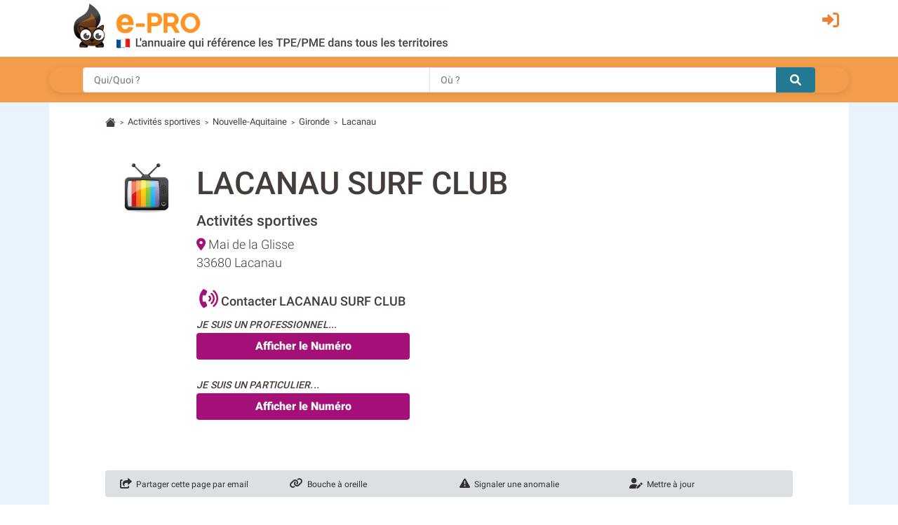

--- FILE ---
content_type: text/html; charset=utf-8
request_url: https://loisir.e-pro.fr/gironde/lacanau-surf-club_f1355710
body_size: 10897
content:
 <!doctype html>
<html lang="fr" class="h-100" prefix="og: http://ogp.me/ns#">
<head>
    <script data-ad-client="ca-pub-7520448326497490" async src="https://pagead2.googlesyndication.com/pagead/js/adsbygoogle.js"></script>
    <base href="https://loisir.e-pro.fr">
    <meta charset="utf-8">
    <meta name="viewport" content="width=device-width, initial-scale=1, shrink-to-fit=no">
        <title>LACANAU SURF CLUB à Lacanau (adresse, téléphone)</title>
    <meta name="description" content="Fiche signalétique de l'entreprise LACANAU SURF CLUB (LACANAU - Gironde - 33) Société enregistrée dans : Activités sportives / Activités récréatives, culturelles et sportives">    <meta property="og:title" content="LACANAU SURF CLUB à Lacanau (adresse, téléphone)" />
    <meta property="og:description" content="Fiche signalétique de l'entreprise LACANAU SURF CLUB (LACANAU - Gironde - 33) Société enregistrée dans : Activités sportives / Activités récréatives, culturelles et sportives" />
    <meta property="og:type" content="website" />
    <meta property="og:url" content="https://loisir.e-pro.fr/gironde/lacanau-surf-club_f1355710" />
    <meta property="og:locale" content="fr_FR" />
    <meta property="og:image" content="https://www.e-pro.fr/images/common/logo/logo-epro-personnage-seul-300.png" />
                    <script>
                (function(i,s,o,g,r,a,m){i['GoogleAnalyticsObject']=r;i[r]=i[r]||function(){
                        (i[r].q=i[r].q||[]).push(arguments)},i[r].l=1*new Date();a=s.createElement(o),
                    m=s.getElementsByTagName(o)[0];a.async=1;a.src=g;m.parentNode.insertBefore(a,m)
                })(window,document,'script','https://www.google-analytics.com/analytics.js','ga');
                ga('create', 'UA-20610345-1', 'auto');
                ga('set', 'dimension1', 'loisirs');
                ga('send', 'pageview');
                ga(function(tracker) {
                  var clientId = tracker.get('clientId');
                  document.cookie = "ga_cid=" + clientId + "; path=/; domain=.e-pro.fr";
                });
            </script>            <script>
                ga('create', 'UA-20609261-19', 'auto', 'detailTracker');
                ga('detailTracker.send', 'pageview');
            </script>    <link rel="stylesheet" href="/v7/ressources/css/external/bootstrap.4.1.3.min.css" ><link rel="stylesheet" href="/v7/ressources/css/main.css" ><link rel="stylesheet" href="/v7/ressources/css/epro.mobile.css" ><link rel="stylesheet" href="/v7/ressources/css/epro.desktop.css" ><link rel="stylesheet" href="/v7/ressources/css/epro.responsive-table.css" ><link rel="stylesheet" href="/v7/ressources/fontawesome/css/my-fontawesome-v6.css" ><link rel="stylesheet" href="/v7/ressources/fontawesome/css/fontawesome-epro.css" ><link rel="stylesheet" href="/v7/ressources/fontawesome/css/solid_mypath.css" ><link rel="stylesheet" href="/v7/ressources/css/external/leaflet.css" ><link rel="stylesheet" href="/v7/ressources/css/external/jquery.fancybox.min.css" >        <link rel="canonical" href="https://loisir.e-pro.fr/gironde/lacanau-surf-club_f1355710" />        <script>
        function getAboutTelOptico(tel, idAttribCall, id_div)
        {
            $('#num').html('Chargement en cours...');
            var viewId = '697a7b2e4717d3e74d0221b8';

            $.ajax({
                type: 'GET',
                url: 'ajax/optico/init_call_optico.php',
                data:({
                    destNumber : tel,
                    view_id: viewId,
                    customer: idAttribCall,

                }),
                dataType: 'json',
                success: function (result) {
                    if (result) {
                        var phone_number = result.phone_number;
                        $(location).attr('href', "tel:" + phone_number);
                        $('#' + id_div ).html('<a class="a_tel_num" href="tel:' + phone_number + '"><div class="numabouthi">' + phone_number + '</div></a>');
                        $('#phone-legal_' + id_div).html('*Ce numero valable 10 minutes n\'est pas le n&deg; du destinataire mais le n&deg; d\'un service de mise en relation avec celui-ci. Service edité par GRANT, 2,99 euros / appel + prix appel. <a href="http://mise-en-relation.svaplus.fr" rel="nofollow" target="_blank" style="color:#443d3a; text-decoration:none">Pourquoi ce numéro ?</a>');
                    }
                }
            });
        }
        </script>                <script async="async" src="https://www.google.com/adsense/search/ads.js"></script>
                
                <script type="text/javascript" charset="utf-8">
                (function(g,o){g[o]=g[o]||function(){(g[o]['q']=g[o]['q']||[]).push(
                  arguments)},g[o]['t']=1*new Date})(window,'_googCsa');
                </script>            <script>
                log_transfo_tel_fid = 1355710;
                log_transfo_tel_evenement_key = 'key_07d24c1a7028fda49a3a';
                //log_transfo_tel_service = // cette information est placé en js dans getFooterTech
               
                addlistener_clickPro = function () {
                    var bouton_tel_pro = document.getElementById('btn-tel-pro');
                    if (bouton_tel_pro) {
                        bouton_tel_pro.addEventListener('click', function() {log_transfo_tel('CLIC_PRO')} , false);
                    }
                }
                    
                addlistener_clickPart = function () {
                    var bouton_tel_pro = document.getElementById('btn-tel-part');
                    if (bouton_tel_pro) {
                        bouton_tel_pro.addEventListener('click', function() {log_transfo_tel('CLIC_PART')} , false);
                    }
                }                    
                addlistener_clickSolo = function () {
                    var bouton_tel_pro = document.getElementById('btn-tel-clic');
                    if (bouton_tel_pro) {
                        bouton_tel_pro.addEventListener('click', function() {log_transfo_tel('CLIC')} , false);
                    }
                }
                    
                document.addEventListener("DOMContentLoaded", function(event) {
                    //log_transfo_tel('AFFICHAGE');
                    addlistener_clickPro();
                    addlistener_clickPart();
                    addlistener_clickSolo();
                });
                
            </script><style>
    /* Conteneur principal du widget */
    .reverse-lookup-widget {
        background-color: #f29d4b; /* Le jaune de ton image source */
        border-radius: 12px;       /* Coins arrondis pour un look moderne */
        padding: 20px;
        margin: 20px 0;            /* Espace en haut et en bas */
        box-shadow: 0 4px 10px rgba(0,0,0,0.05); /* Légère ombre */
        font-family: 'Arial', sans-serif; /* A adapter selon la font du site */
        position: relative;
        overflow: hidden;
    }
    
    /* Partie haute : Texte + Icône */
    .widget-content {
        display: flex;
        justify-content: space-between;
        align-items: center;
        margin-bottom: 15px;
    }
    
    .widget-text h3 {
        color: #fff;
        font-size: 18px;
        font-weight: 700;
        margin: 0;
        line-height: 1.2;
        text-shadow: 0 1px 2px rgba(0,0,0,0.1);
    }
    
    .widget-text p {
        color: #fff;
        font-size: 14px;
        margin: 4px 0 0 0;
        opacity: 0.95;
        font-weight: 500;
    }
    
    /* L'icône téléphone (remplace le gros visuel) */
    .widget-icon {
        background: #fff;
        width: 40px;
        height: 40px;
        border-radius: 50%;
        display: flex;
        align-items: center;
        justify-content: center;
        box-shadow: 0 2px 5px rgba(0,0,0,0.1);
    }
    
    .widget-icon svg {
        width: 24px;
        height: 24px;
    }
    
    /* Le formulaire de recherche */
    .widget-form {
        width: 100%;
    }
    
    .input-group {
        display: flex;
        box-shadow: 0 2px 8px rgba(0,0,0,0.1);
        border-radius: 50px; /* Forme de pilule comme sur l'original */
        overflow: hidden;
    }
    
    .input-group input {
        flex-grow: 1;
        border: none;
        padding: 12px 15px;
        font-size: 14px;
        outline: none;
        color: #333;
    }
    
    .input-group button {
        background-color: #1E7E9E; /* Le bleu du bouton recherche */
        border: none;
        padding: 0 20px;
        cursor: pointer;
        display: flex;
        align-items: center;
        justify-content: center;
        transition: background 0.3s;
    }
    
    .input-group button:hover {
        background-color: #16607a;
    }
    
    /* Media Query pour ajustements très petits écrans si besoin */
    @media (max-width: 320px) {
        .widget-text h3 { font-size: 16px; }
    }
</style>    <script src="/v7/ressources/js/afs-click-event.js" defer></script>
</head>
<body class="d-flex flex-column h-100">
        <header>
            <div class="container">
                <div class="row" style="padding-top: 0.2rem; padding-bottom:0.5rem;">
                    <div class="col col-auto" style="padding-right: 0 !important;">
                        <a href="https://loisir.e-pro.fr">
                            <img src="/v7/ressources/img/site/header_epro.png" height="70" id="logo" class="img-responsive img-fluid ml-md-3"  alt="LOGO E-PRO">
                        </a>
                    </div>
                    <div id="ico_fleche_inscription" class="col-1 -ml-auto" style="color:#ed8233; margin-top:0.3rem; margin-right:1rem; font-size:1.4rem;  right: 0; position: absolute">
                        <span class="gerard "  data-gerard="dWdnY2Y6Ly9qamouci1jZWIuc2UvcmZjbnByLWNlYi95YnR2YQ%3D%3D"><i id="header-picto-sign-in" style="padding-top:0.5rem; color:#ed8233; font-size:1.5rem;" class="fa-solid fa-right-to-bracket"></i></span>
                    </div>
                </div>
            </div>

              <form method="GET" action="https://www.e-pro.fr/rech" id="formulaire-header">
                <div id="header-bandeau-orange" style="background-color:#f29d4b;">
                    <div class="input-group container pl-md-5 pr-md-5">
                        <input class="form-control py-2 border-right-0 border" type="search" name="search_qui" value="" placeholder="Qui/Quoi ?" id="search-input-quoi" style="height: 36px;">
                        <input class="form-control py-2 border-right-0 border" type="search" name="search_ou" value="" placeholder="Où ?" id="search-input-ou" style="height: 36px;">
                        <span class="input-group-append">
                            <button class="btn btn-outline-secondary border-left-0 border" type="submit" style="-background-color:#0089bc; background-color: #237992; border: 0 !important; border-top-left-radius:0px; border-bottom-left-radius:0px">
                                <i style="color:#fff;" class="fa fa-search"></i>
                            </button>
                        </span>
                    </div>
                </div>
              </form>
        </header><main class="flex-shrink-0" style="background-color:#E9F3FD">
    <div id="main-content" class="container"  style="background-color:#fff; padding-top:0.1rem">
                <div class="pt-3 small">
            <svg width="1.2em" height="1.2em"  viewBox="0 0 16 16" class="bi bi-house-fill" fill="#443d3a" xmlns="http://www.w3.org/2000/svg">
                <path fill-rule="evenodd" d="M8 3.293l6 6V13.5a1.5 1.5 0 0 1-1.5 1.5h-9A1.5 1.5 0 0 1 2 13.5V9.293l6-6zm5-.793V6l-2-2V2.5a.5.5 0 0 1 .5-.5h1a.5.5 0 0 1 .5.5z"></path>
                <path fill-rule="evenodd" d="M7.293 1.5a1 1 0 0 1 1.414 0l6.647 6.646a.5.5 0 0 1-.708.708L8 2.207 1.354 8.854a.5.5 0 1 1-.708-.708L7.293 1.5z"></path>
            </svg>
                            &nbsp;<span style="font-size:80%">></span>&nbsp;
                                    <a href="/autres-activites-sportives.926C" style="color:#443d3a">Activités sportives</a>                &nbsp;<span style="font-size:80%">></span>&nbsp;
                                    <a href="https://loisir.e-pro.fr/activites-sportives/region-nouvelle-aquitaine.html" style="color:#443d3a">Nouvelle-Aquitaine</a>                &nbsp;<span style="font-size:80%">></span>&nbsp;
                                    <a href="https://loisir.e-pro.fr/gironde/autres-activites-sportives_c926C_33" style="color:#443d3a">Gironde</a>                &nbsp;<span style="font-size:80%">></span>&nbsp;
                                    <a href="https://loisir.e-pro.fr/gironde/autres-activites-sportives_a_Lacanau,33214,926C" style="color:#443d3a">Lacanau</a>
        </div>        <!-- GENERATION TIME MAINCONTENT (sans le render) : 0.035s --><!-- GENERATION TIME MAINCONTENT (AVEC le render) : 0.038s --> <section> <div class="row "> <div id="bloc-contact-col-logo" class="col" style="max-width: 130px"> <img style="max-width:120px; vertical-align:top; " src="/images/common/univers8s.png" alt="LOGO LACANAU SURF CLUB"> </div> <div class="col"> <h1> LACANAU SURF CLUB </h1> <span id="bloc-contact-categorie" style="font-weight:500;">Activités sportives</span> <div class="row"> <div class="col" style="margin-top:5px; font-size:110%"> <i class="fas fa-location-dot" style="color:#a40f78"></i> Mai de la Glisse<br> 33680 Lacanau </div> <div id="bloc-contact-col-logo-adresse-right" class="col col-auto"> <img style="max-width:88px; vertical-align:top; " src="/images/common/univers8s.png" alt="LOGO LACANAU SURF CLUB"> </div> </div> <div class="mb-4"> <br> <b style="font-size:18px; margin-bottom:0.5rem; font-weight: 500"> <i class="fas fa-phone-volume" style="padding-left:4px; font-size:150%; color:#a40f78"></i> Contacter LACANAU SURF CLUB</b> <div id="bloc-contact-bouton-tel" class="mt-2" style="margin-right: 3rem;"> <span style="font-weight: 500; text-transform: uppercase; font-size: 14px; letter-spacing: 0.2px"><i>Je suis un professionnel...</i></span> <br> <span id="div-tel_1"> <button class="btn btn btn-tel-violet" onclick="getAboutTelOptico('cXdMRlVzSVkOQg%3D%3D', 'Bz5IQ1JwTVAGC3pEeHBPMxt2SR0FRHAJdT4SFR4aSlZSRXZbcCNOQFV9HAVXQ3tZciM%3D', 'div-tel_1');" id="btn-tel-pro"> <!-- <i class="fas fa-phone-volume" style="font-size:130%"></i> --> Afficher le Num&eacute;ro </button> </span> </div> <div id="bloc-contact-bouton-tel" class="mt-4"> <span style="font-weight: 500; text-transform: uppercase; font-size: 14px; letter-spacing: 0.2px"><i>Je suis un particulier...</i></span> <br> <span id="div-tel_2"> <button class="btn btn btn-tel-violet" onclick="getAboutTelHM('cXdMRlVzSVkOQg%3D%3D', 'Bz5IQ1JwTVAGC3pEeHBPMxt2SR0FRHAJdT4SFR4aSlZSRXZbcCNOQFV9HAVXQ3tZciM%3D', 'div-tel_2', 'GRANT_PRO');" id="btn-tel-part"> <!-- <i class="fas fa-phone-volume" style="font-size:130%"></i> --> Afficher le Num&eacute;ro </button> </span> </div> </div> </div> </div> <div class="alert mt-5 " style="font-size:12px; font-weight:400; background-color: #DDE0E3; padding:.6rem 1.25rem 0"> <div class="row"> <div class="col-6 col-lg mb-2"> <a href="javascript:void(0)" class="lien-contribution" onclick="contribution_send_mail_friend()"> <i style="font-size:15px;" class="fas fa-share-square"></i> &nbsp;Partager cette page par email </a> </div> <div class="col-6 col-lg mb-2"> <a href="javascript:void(0)" class="lien-contribution" onclick="contribution_faire_un_lien()"> <i style="font-size:15px;" class="fas fa-link"></i> &nbsp;Bouche à oreille </a> </div> <div class="col-6 col-lg mb-2"> <a href="javascript:void(0)" class="lien-contribution" onclick="contribution_anomalie()" > <i style="font-size:15px;" class="fas fa-exclamation-triangle"></i> &nbsp;Signaler une anomalie </a> </div> <div class="col-6 col-lg mb-2"> <a href="javascript:void(0)" class="lien-contribution" onclick="contribution_mettre_a_jour(1355710)" > <i style="font-size:15px;" class="fas fa-user-edit"></i> &nbsp;Mettre à jour </a> </div> </div> </div> <div id="phone-legal_div-tel_1" style="font-size:80%; max-width:700px"></div> </section><br> <div class="reverse-lookup-widget"> <div class="widget-content"> <div class="widget-text"> <h3> <span class="d-md-none">À qui est ce numéro ?</span> <span class="d-none d-md-block">À qui appartient ce numéro ?</span> </h3> <p>Recherche dans l'annuaire <span class="d-none d-md-inline">téléphonique</span> inversé</p> </div> <div class="widget-icon"> <svg viewBox="0 0 24 24" fill="#da251d" xmlns="http://www.w3.org/2000/svg"> <path d="M20.01 15.38c-1.23 0-2.42-.2-3.53-.56-.35-.12-.74-.03-1.01.24l-2.2 2.2c-2.83-1.44-5.15-3.75-6.59-6.59l2.2-2.21c.28-.26.36-.65.25-1.01A11.36 11.36 0 018.59 3.99c0-.55-.45-1-1-1H4.39c-.55 0-1 .45-1 1 0 9.39 7.61 17 17 17 .55 0 1-.45 1-1v-3.61c0-.55-.45-1-1-1zM5.38 4.99h1.71c.16 1.89.52 3.72 1.05 5.44l-1.22 1.22C6.13 9.29 5.59 7.2 5.38 4.99zM19.01 18.62v1.71c-2.21-.21-4.3-.75-6.22-1.54l1.22-1.22c1.72.53 3.55.89 5 1.05z"/> </svg> </div> </div> <form class="widget-form" action="https://www.e-pro.fr/service/annuaire-inverse/recherche/" method="POST"> <div class="input-group"> <input type= "tel" name="numero" id="numero" placeholder="Tapez le numéro de téléphone..." aria-label="Numéro à chercher"> <button type="submit"> <i style="color:#fff;" class="fa fa-search"></i> </button> </div> </form> </div> <section> <h2> <i class="fa-solid fa-person-running" style="display: inline; font-size: 1.8rem; color:#237992; "></i>&nbsp; La Societé LACANAU SURF CLUB &agrave; Lacanau</h2> <p style="line-height: 1.72;"> <p> L’entreprise LACANAU SURF CLUB a été créée en juillet 1967 sous la forme juridique Association déclarée. <br> Elle est immatriculée sous le numéro de SIREN 351310974. </p> <p> Son activité principale est enregistrée sous le code NAF 93.12Z correspondant à l’activité <strong>Activités de clubs de sports</strong>. </p> <p> En juillet 2026, l'entreprise LACANAU SURF CLUB comptera 59 années d’ancienneté. </p> <p> Elle appartient au champ de l’économie sociale et solidaire </p> <p> <i class="fas fa-building" style="font-size: 110%; opacity: 0.9"></i>&nbsp; <b>Elle est composée d’un établissement principal, siège social de l’entreprise LACANAU SURF CLUB, situé : MAI DE LA GLISSE, 33680 LACANAU.</b> </p> <p class="mt-1"> <p>Elle n’a pas d’autre établissement secondaire connu.</p> </p> <p class="mt-4"> <i class="fas fa-info-circle" style="opacity: 0.9;"></i>&nbsp; <b>Depuis sa création, elle a également géré 1 autre établissement aujourd’hui fermé, à savoir&nbsp;:</b> <ul> <li> 1 établissement à <b>LACANAU</b> dans le 33 : <ul> <li>situé MAIRIE , actif de juillet 1967 à décembre 1996</li> </ul> </li> </ul> </p></p> </section> <section> <h2>9 Résultats Similaires pour la Recherche &laquo;&nbsp;LACANAU SURF CLUB&nbsp;&raquo;</h2> <div id="afscontainer1" class="mb-3"></div> <table class="table" style="border: solid 1px #dfe2e6"> <tr style="background-color: #237992; color:#fff; border: #237992 1px solid"> <th colspan="2" style="border-top:0; padding-left:1rem !important; font-weight: 400 !important;"> <span>9 sociétés ont <b>un nom similaire</b> à LACANAU SURF CLUB :</span> </th> </tr> <tr style="border-top:1px"> <td id="td-left_1449676" colspan="2" style="padding-bottom: 0;"> <img style="max-height:24px; margin-top:-4px; margin-left:0px" src="/images/common/univers8s.png" alt=""> <a href="https://loisir.e-pro.fr/gironde/lacanau-ski-club_f1449676"> <b>LACANAU SKI CLUB <span class="mobile-display-block">- à Lacanau (33)</span></b> </a> </td> </tr> <tr> <td style="border-top: none !important; padding-left:1rem !important;"> Activités sportives <span id="finfo_1449676"></span> </td> <td id="td-right_1449676" style="vertical-align:middle; width: 140px; border-top: none !important;"> <button id="btn_savoir_plus_1449676" class="btn btn-tel" style="padding-top:0.10rem; padding-bottom:0.10rem; font-size:0.9rem; background-color: #c0c0c0" onclick="view_finfos('1449676')"> En savoir + </button> </td> </tr> <tr style="border-top:1px"> <td id="td-left_4478003" colspan="2" style="padding-bottom: 0;"> <img style="max-height:24px; margin-top:-4px; margin-left:0px" src="/images/common/univers8s.png" alt=""> <a href="https://loisir.e-pro.fr/gironde/association-carcans-ocean-surf-club_f4478003"> <b>ASSOCIATION CARCANS OCEAN SURF CLUB <span class="mobile-display-block">- à Carcans (33)</span></b> </a> </td> </tr> <tr> <td style="border-top: none !important; padding-left:1rem !important;"> Activités de clubs de sports <span id="finfo_4478003"></span> </td> <td id="td-right_4478003" style="vertical-align:middle; width: 140px; border-top: none !important;"> <button id="btn_savoir_plus_4478003" class="btn btn-tel" style="padding-top:0.10rem; padding-bottom:0.10rem; font-size:0.9rem; background-color: #c0c0c0" onclick="view_finfos('4478003')"> En savoir + </button> </td> </tr> <tr style="border-top:1px"> <td id="td-left_5816927" colspan="2" style="padding-bottom: 0;"> <img style="max-height:24px; margin-top:-4px; margin-left:0px" src="/images/common/univers2s.png" alt=""> <b>LACANAU PAYSAGE <span class="mobile-display-block">- à Lacanau (33)</span></b> </td> </tr> <tr> <td style="border-top: none !important; padding-left:1rem !important;"> Entretien d'espace vert <span id="finfo_5816927"></span> </td> <td id="td-right_5816927" style="vertical-align:middle; width: 140px; border-top: none !important;"> <button id="btn_savoir_plus_5816927" class="btn btn-tel" style="padding-top:0.10rem; padding-bottom:0.10rem; font-size:0.9rem; background-color: #c0c0c0" onclick="view_finfos('5816927')"> En savoir + </button> </td> </tr> <tr style="border-top:1px"> <td id="td-left_5564812" colspan="2" style="padding-bottom: 0;"> <img style="max-height:24px; margin-top:-4px; margin-left:0px" src="/images/common/univers5s.png" alt=""> <b>LACANAU FERMETURES <span class="mobile-display-block">- à Lacanau (33)</span></b> </td> </tr> <tr> <td style="border-top: none !important; padding-left:1rem !important;"> Travaux de menuiserie bois et PVC <span id="finfo_5564812"></span> </td> <td id="td-right_5564812" style="vertical-align:middle; width: 140px; border-top: none !important;"> <button id="btn_savoir_plus_5564812" class="btn btn-tel" style="padding-top:0.10rem; padding-bottom:0.10rem; font-size:0.9rem; background-color: #c0c0c0" onclick="view_finfos('5564812')"> En savoir + </button> </td> </tr> <tr style="border-top:1px"> <td id="td-left_4907699" colspan="2" style="padding-bottom: 0;"> <img style="max-height:24px; margin-top:-4px; margin-left:0px" src="/images/common/univers18s.png" alt=""> <b>SANTOCHA SURF CLUB <span class="mobile-display-block">- à Capbreton (40)</span></b> </td> </tr> <tr> <td style="border-top: none !important; padding-left:1rem !important;"> Enseignement de disciplines sportives et d'activités de loisirs <span id="finfo_4907699"></span> </td> <td id="td-right_4907699" style="vertical-align:middle; width: 140px; border-top: none !important;"> <button id="btn_savoir_plus_4907699" class="btn btn-tel" style="padding-top:0.10rem; padding-bottom:0.10rem; font-size:0.9rem; background-color: #c0c0c0" onclick="view_finfos('4907699')"> En savoir + </button> </td> </tr> <tr style="border-top:1px"> <td id="td-left_1369522" colspan="2" style="padding-bottom: 0;"> <img style="max-height:24px; margin-top:-4px; margin-left:0px" src="/images/common/univers8s.png" alt=""> <a href="https://loisir.e-pro.fr/pyrenees-atlantiques/bidassoa-surf-club_f1369522"> <b>BIDASSOA SURF CLUB <span class="mobile-display-block">- à Hendaye (64)</span></b> </a> </td> </tr> <tr> <td style="border-top: none !important; padding-left:1rem !important;"> Activités sportives <span id="finfo_1369522"></span> </td> <td id="td-right_1369522" style="vertical-align:middle; width: 140px; border-top: none !important;"> <button id="btn_savoir_plus_1369522" class="btn btn-tel" style="padding-top:0.10rem; padding-bottom:0.10rem; font-size:0.9rem; background-color: #c0c0c0" onclick="view_finfos('1369522')"> En savoir + </button> </td> </tr> <tr style="border-top:1px"> <td id="td-left_1400871" colspan="2" style="padding-bottom: 0;"> <img style="max-height:24px; margin-top:-4px; margin-left:0px" src="/images/common/univers8s.png" alt=""> <a href="https://loisir.e-pro.fr/landes/hossegor-surf-club-ass_f1400871"> <b>HOSSEGOR SURF CLUB ASS <span class="mobile-display-block">- à Soorts Hossegor (40)</span></b> </a> </td> </tr> <tr> <td style="border-top: none !important; padding-left:1rem !important;"> Activités sportives <span id="finfo_1400871"></span> </td> <td id="td-right_1400871" style="vertical-align:middle; width: 140px; border-top: none !important;"> <button id="btn_savoir_plus_1400871" class="btn btn-tel" style="padding-top:0.10rem; padding-bottom:0.10rem; font-size:0.9rem; background-color: #c0c0c0" onclick="view_finfos('1400871')"> En savoir + </button> </td> </tr> <tr style="border-top:1px"> <td id="td-left_4991342" colspan="2" style="padding-bottom: 0;"> <img style="max-height:24px; margin-top:-4px; margin-left:0px" src="/images/common/univers18s.png" alt=""> <b>MAEA SURF CLUB <span class="mobile-display-block">- à Mimizan (40)</span></b> </td> </tr> <tr> <td style="border-top: none !important; padding-left:1rem !important;"> Enseignement de disciplines sportives et d'activités de loisirs <span id="finfo_4991342"></span> </td> <td id="td-right_4991342" style="vertical-align:middle; width: 140px; border-top: none !important;"> <button id="btn_savoir_plus_4991342" class="btn btn-tel" style="padding-top:0.10rem; padding-bottom:0.10rem; font-size:0.9rem; background-color: #c0c0c0" onclick="view_finfos('4991342')"> En savoir + </button> </td> </tr> <tr style="border-top:1px"> <td id="td-left_1402595" colspan="2" style="padding-bottom: 0;"> <img style="max-height:24px; margin-top:-4px; margin-left:0px" src="/images/common/univers8s.png" alt=""> <a href="https://loisir.e-pro.fr/landes/maea-surf-club_f1402595"> <b>MAEA SURF CLUB <span class="mobile-display-block">- à Mimizan (40)</span></b> </a> </td> </tr> <tr> <td style="border-top: none !important; padding-left:1rem !important;"> Activités sportives <span id="finfo_1402595"></span> </td> <td id="td-right_1402595" style="vertical-align:middle; width: 140px; border-top: none !important;"> <button id="btn_savoir_plus_1402595" class="btn btn-tel" style="padding-top:0.10rem; padding-bottom:0.10rem; font-size:0.9rem; background-color: #c0c0c0" onclick="view_finfos('1402595')"> En savoir + </button> </td> </tr> </table> </section> <section> <h2 style="color:#443d3a; font-weight:500;">Sociétés à proximité de LACANAU SURF CLUB <br><small>Activités sportives &agrave; Lacanau</small></h2> <table class="table" style="border:1px solid #dfe2e6"> <tr> <td colspan="2"> <div id="map" style="height:420px;"></div> </td> </tr> <tr> <td style="width:50%; border-top:0 !important;"> <span class="badge badge-pill badge-warning" style="padding-left: 0.5em; padding-right: 0.5em; vertical-align: text-top; background-color:#f29d4b; color:#fff; ">1</span> &nbsp;<a href="https://loisir.e-pro.fr/gironde/surf-sans-frontieres_f1362939"><b>SURF SANS FRONTIERES</b></a><br> Le Moutchic 54 Corniche Lac Et Foret, 33680, Lacanau </td> <td style="width:50%; border-top:0 !important;"> <span class="badge badge-pill badge-warning" style="padding-left: 0.5em; padding-right: 0.5em; vertical-align: text-top; background-color:#f29d4b; color:#fff; ">2</span> &nbsp;<a href="https://loisir.e-pro.fr/gironde/ligue-d-aquitaine-de-ski-nautique_f1393746"><b>LIGUE D'AQUITAINE DE SKI NAUTIQUE</b></a><br> 15 All Des Alios, 33680, Lacanau </td></tr><tr> <td style="width:50%; border-top:0 !important;"> <span class="badge badge-pill badge-warning" style="padding-left: 0.5em; padding-right: 0.5em; vertical-align: text-top; background-color:#f29d4b; color:#fff; ">3</span> &nbsp;<a href="https://loisir.e-pro.fr/gironde/assoc-sportive-de-l-ardilouse_f1394819"><b>ASSOC SPORTIVE DE L'ARDILOUSE</b></a><br> Chez Mr Dadoy F. Rue Marie Curie, 33680, Lacanau </td> <td style="width:50%; border-top:0 !important;"> <span class="badge badge-pill badge-warning" style="padding-left: 0.5em; padding-right: 0.5em; vertical-align: text-top; background-color:#f29d4b; color:#fff; ">4</span> &nbsp;<a href="https://loisir.e-pro.fr/gironde/asso-sporti-golf-country-club-ardilouse_f1412127"><b>ASSO SPORTI GOLF COUNTRY CLUB ARDILOUSE</b></a><br> Club House Du Golf Dom De L Ardilouse, 33680, Lacanau </td></tr><tr> <td style="width:50%; border-top:0 !important;"> <span class="badge badge-pill badge-warning" style="padding-left: 0.5em; padding-right: 0.5em; vertical-align: text-top; background-color:#f29d4b; color:#fff; ">5</span> &nbsp;<a href="https://loisir.e-pro.fr/gironde/canoe-kayak-lacanau-guyenne_f1416858"><b>CANOE KAYAK LACANAU GUYENNE</b></a><br> 24 All Du Club La Grande Escoure, 33680, Lacanau </td> <td style="width:50%; border-top:0 !important;"> <span class="badge badge-pill badge-warning" style="padding-left: 0.5em; padding-right: 0.5em; vertical-align: text-top; background-color:#f29d4b; color:#fff; ">6</span> &nbsp;<a href="https://loisir.e-pro.fr/gironde/lacanau-ski-club_f1449676"><b>LACANAU SKI CLUB</b></a><br> Pitrot Route De L'ocean, 33680, Lacanau </td></tr><tr> <td style="width:50%; border-top:0 !important;"> <span class="badge badge-pill badge-warning" style="padding-left: 0.5em; padding-right: 0.5em; vertical-align: text-top; background-color:#f29d4b; color:#fff; ">7</span> &nbsp;<a href="https://loisir.e-pro.fr/gironde/pierre-sempe_f1489918"><b>PIERRE SEMPE</b></a><br> 35 Vc Corniche Lac Et Foret, 33680, Lacanau </td> <td style="width:50%; border-top:0 !important;"> <span class="badge badge-pill badge-warning" style="padding-left: 0.5em; padding-right: 0.5em; vertical-align: text-top; background-color:#f29d4b; color:#fff; ">8</span> &nbsp;<a href="https://loisir.e-pro.fr/gironde/seij-surf-ecole-internationale-jeunes-sarl_f589157"><b>SEIJ SURF ECOLE INTERNATIONALE JEUNES SARL</b></a><br> 6 Boileau, 33680, Lacanau </td></tr><tr> <td style="width:50%; border-top:0 !important;"> <span class="badge badge-pill badge-warning" style="padding-left: 0.5em; padding-right: 0.5em; vertical-align: text-top; background-color:#f29d4b; color:#fff; ">9</span> &nbsp;<a href="https://loisir.e-pro.fr/gironde/ocean-ride_f2888297"><b>OCEAN RIDE</b></a><br> 105 Résidence Horizon Marin, 33680, Lacanau </td> <td style="width:50%; border-top:0 !important;"> <span class="badge badge-pill badge-warning" style="padding-left: 0.5em; padding-right: 0.5em; vertical-align: text-top; background-color:#f29d4b; color:#fff; ">10</span> &nbsp;<a href="https://loisir.e-pro.fr/gironde/association-lacanau-guyenne_f4477958"><b>ASSOCIATION LACANAU GUYENNE</b></a><br> Lieu Dit Grand Escoure, 33680, Lacanau </td></tr><tr> <td style="width:50%; border-top:0 !important;"> <span class="badge badge-pill badge-warning" style="padding-left: 0.5em; padding-right: 0.5em; vertical-align: text-top; background-color:#f29d4b; color:#fff; ">11</span> &nbsp;<a href="https://loisir.e-pro.fr/gironde/section-sportive-lacanau-ocean-tennis_f4477998"><b>SECTION SPORTIVE LACANAU OCEAN TENNIS</b></a><br> , 33680, Lacanau </td> <td style="width:50%; border-top:0 !important;"> <span class="badge badge-pill badge-warning" style="padding-left: 0.5em; padding-right: 0.5em; vertical-align: text-top; background-color:#f29d4b; color:#fff; ">12</span> &nbsp;<a href="https://loisir.e-pro.fr/gironde/moby-dick-surf-shop_f5816570"><b>MOBY DICK SURF SHOP</b></a><br> 7b Rue Charles Chaumet, 33680, Lacanau </td></tr> </table> </section> <section> <h2>Informations administratives de LACANAU SURF CLUB</h2> <table class="table table-striped" style="margin-top:4px;"> 	 <tbody> <tr> 	 		<td><b>Raison sociale</b></td> 				<td><b>LACANAU SURF CLUB</b></td> 			</tr> <tr> 				<td>Secteur d'activité&nbsp;</td> 				<td> 					Activités récréatives, culturelles et sportives / Activités sportives 				</td> 			</tr> <tr> 				<td>Adresse</td> 				<td>Mai de la Glisse</td> 			</tr> <tr> 				<td>Code postal</td> 				<td>33680</td> 			</tr> <tr> 				<td>Ville</td> 				<td>Lacanau</td> 			</tr> 			<tr> 				<td>Coordonées GPS (lat, lng) </td> 				<td>44.9779385, -1.0754707</td> 			</tr> 			 			<tr> 					<td>Téléphone</td> 					<td>05 56 26 38 85</td> 				</tr> 	 		<tr> 	 		<td>Numéro de TVA</td> 	 	<td> 	 		<div id="tva"> 	 			FR 95 351310974 	 		</div> 	 	</td> 	 	</tr> <tr> <td>SIREN</td> <td>351&nbsp;310&nbsp;974</td> </tr> <tr> <td>SIRET</td> <td>351&nbsp;310&nbsp;974&nbsp;00024&nbsp;</td> </tr> 			<tr> 					<td>Site web</td> 					<td><span style="color:#777; font-size:13px">-- Site non communiqué --</span></td> 			</tr> 				</tbody> 			</table> <span id="phone-legal_div-tel_" style="font-size:80%"></span> </section> <section class="mt-5 mb-5"> <h2>Etablissements de l'entreprise LACANAU SURF CLUB</h2> <table class="table"> <table class="responsive-table etablissement-table"> <thead> <tr> <th>Etablissement</th> <th>Date de création</th> <th>État</th> <th>Type d'etablissement</th> <th>Adresse</th> </tr> </thead> <tbody> <tr> <td> <b>LACANAU SURF CLUB - 33680</b> <Br> <span class="d-block mt-1" style="font-size:90%"> SIRET 351&nbsp;310&nbsp;974&nbsp;00024&nbsp; </span> </td> <td> 01/06/1996 </td> <td> actif </td> <td> siège social </td> <td> <b>MAI DE LA GLISSE<br>33680 LACANAU<br></b> </td> </tr> <tr> <td> <b>LACANAU SURF CLUB - 33680</b> <Br> <span class="d-block mt-1" style="font-size:90%"> SIRET 351&nbsp;310&nbsp;974&nbsp;00016&nbsp; </span> </td> <td> 29/07/1967 </td> <td> fermé </td> <td> ancien établissement </td> <td> <b>MAIRIE<br>33680 LACANAU<br></b> </td> </tr> </tbody> </table> </table> </section> <section> <div class="card mb-4" style="border-color: #DDE0E3"> <div class="card-header" style="background-color:#DDE0E3; border-color: #DDE0E3"> <h3 class="my-0" style="font-size:20px;" > Horaires d'ouverture de LACANAU SURF CLUB </h3> </div> <div class="card-body"> <div class="row"> <div class="col-md-12 col-lg-6 mb-4" > <table class="table-horaires" > <tbody> <tr> <td class="legende-jour">Lundi&nbsp;: </td> <td style="width:132px"> <div class="creneau-simple">09:00 - 12:00</div> </td> <td style="width:132px"> <div class="creneau-simple">14:00 - 18:00</div> </td> </tr>	 <tr> <td class="legende-jour">Mardi&nbsp;: </td> <td style="width:132px"> <div class="creneau-simple">09:00 - 12:00</div> </td> <td style="width:132px"> <div class="creneau-simple">14:00 - 18:00</div> </td> </tr>	 <tr> <td class="legende-jour">Mercredi&nbsp;: </td> <td style="width:132px"> <div class="creneau-simple">09:00 - 12:00</div> </td> <td style="width:132px"> <div class="creneau-simple">14:00 - 18:00</div> </td> </tr>	 <tr> <td class="legende-jour">Jeudi&nbsp;: </td> <td style="width:132px"> <div class="creneau-simple">09:00 - 12:00</div> </td> <td style="width:132px"> <div class="creneau-simple">14:00 - 18:00</div> </td> </tr>	 <tr> <td class="legende-jour">Vendredi&nbsp;: </td> <td style="width:132px"> <div class="creneau-simple">09:00 - 12:00</div> </td> <td style="width:132px"> <div class="creneau-simple">14:00 - 18:00</div> </td> </tr>	 <tr> <td class="legende-jour">Samedi&nbsp;: </td> <td colspan="2" style="width:252px"> <div class="creneau-ferme">fermé</div> </td> </tr>	 <tr> <td class="legende-jour">Dimanche&nbsp;: </td> <td colspan="2" style="width:264px"> <div class="creneau-ferme">fermé</div> </td> </tr>	 </tbody> </table>	 			 </div> 			 <div class="col-md-12 col-lg-12"> 						<p class="push-1 blocgris"> 							<b> 							<i class="fas fa-exclamation-triangle"></i>&nbsp; 							Les horaires d'ouvertures de LACANAU SURF CLUB ne sont pas vérifiés.</b><br> 							Vous êtes le proprietaire ? 							<a href="javascript:void(0)" onclick="contribution_mettre_a_jour(1355710)">Modifier ces horaires</a> 							<br> 							Vous connaissez l'entreprise ? 							<a href="javascript:void(0)" onclick="contribution_send_mail_friend()">Faites-leur savoir</a> 							<br> 						</p> 				 </div> 				</div> <!-- <div class="alert alert-secondary" role="alert" style="background-color: #fff"> --> <i class="fas fa-hand-point-right" style="font-size:1.2rem"></i> <b>Attention, les horaires n'ont pas été mis à jour, les informations ne sont pas garanties. <br>Il est préférable d'appeler</b> <div class="mt-3 mb-2"> <i class="fa-solid fa-phone-volume" style="padding-left:4px; font-size:210%; color:#a40f78"></i>&nbsp;&nbsp; <span id="div-tel_3"> <button class="btn btn btn-tel-violet" onclick="getAboutTelHM('cXdMRlVzSVkOQg%3D%3D', 'Bz5IQ1JwTVAGC3pEeHBPMxt2SR0FRHAJdT4SFR4aSlZSRXZbcCNOQFV9HAVXQ3tZciM%3D', 'div-tel_3', 'GRANT_PRO');" > <!-- <i class="fas fa-phone-volume" style="font-size:130%"></i> --> Afficher le Num&eacute;ro </button> </span> </div> <!-- </div> --> </div> </div> <div id="phone-legal_div-tel_3" style="font-size:80%; -max-width:700px"></div> </section><br>    </div>
</main>
        <footer style="background-color:#f29d4b; padding:14px 40px; color:#fff">
            <div class="container text-right" id="footer-links">
                <span class="gerard" style="color:#fff" data-gerard="L3Zhc2IvZGh2LWZienpyZi1hYmhm">Qui sommes-nous ?</span>
                &nbsp; | &nbsp;
                <span class="gerard" style="color:#fff" data-gerard="L3Zhc2IvenJhZ3ZiYWYteXJ0bnlyZg%3D%3D">Mentions Légales</span>
                &nbsp; | &nbsp;
                <span class="gerard" style="color:#fff" data-gerard="L3Zhc2IvcHRo">CGU</span>
                &nbsp; | &nbsp;
                <span class="gerard" style="color:#fff" data-gerard="L3Zhc2Ivc25k">FAQ</span>
                &nbsp; | &nbsp;
                <span class="gerard" style="color:#fff" data-gerard="L3Zhc2IvY2hveXZwdmdy">Publicité</span>
                &nbsp; | &nbsp;
                <span class="gerard" style="color:#fff" data-gerard="L3Zhc2IvcWJhYXJyZi1jcmVmYmFhcnl5cmY%3D">Cookies</span>
                
                
            </div>
            <div class="container">
                <div class="row align-items-end" >
                    <div class="col-sm-12 col-lg-3 pl-5" >
                        <div class="row mt-5">
                            <div class="col-6 col-lg-12">
                                <img class="logo-footer" src="https://www.e-pro.fr/images/common/logo/logo-epro-texte-droite-278px.png" width="138" height="78" alt="logo E-PRO">
                            </div>    
                            <div class="col-6 col-lg-12">
                                <div class="footer-address">
                                    GRANT SAS<br>
                                    1 rue de Stockholm<br>
                                    75008 Paris<br>
                                </div>
                            </div>
                        </div>
                    </div>
                    
                    <div class="col-sm-12 col-lg-9 mt-4" style="font-size: 95%">
                            <div class="mb-2" style="font-weight: 500">Source des données : Registre National du Commerce et des Sociétés - RNCS.</div>
                            e-pro.fr, l'annuaire des professionnels, est titulaire d'une licence IMR (Immatriculations Modifications Radiations)
                            de réutilisation des informations publiques de l'Institut nationale de propriété industrielle - INPI.
                        <div class="mt-3">
                            <b>&copy; 2026 &ndash; E-PRO-LOISIRS &ndash; L'annuaire des professionnels des loisirs, du sport et de la culture</b>
                        </div>
                    </div>
                        
                </div> <!-- row -->
                   
			</div>
            <br>
        </footer><script src="/v7/ressources/js/external/jquery.3.4.1.min.js"></script><script src="/v7/ressources/js/main.js"></script><script src="/v7/ressources/js/fiche.js"></script><script src="/v7/ressources/js/external/jquery-ui.1.12.1.min.js"></script><script src="/v7/ressources/js/initialize-map.js"></script><script src="/v7/ressources/js/external/jquery.fancybox.min.js"></script>		<div id="sendfriendpane" style="display:none; max-width: 800px">
			<div id="sendfriend" style="padding:24px; border:1px solid #333">
				<form class="formular" method="post" name="sendmailfriend">
			 	<input type="hidden" id="id_fiche" value="1355710">
			   	<div id="sendmailfriend">
			   		<div class="mb-4" style="font-size:1.5em;"><b>Envoyer cette Page E-PRO par email</b></div>
			   		<div style="float:left;">
			   			<table>
			   				<tr>
			   					<td>Votre nom : </td>
			   					<td><input class="text-input form-control"  type="text" name="s_nom" id="s_nom"></td>
			   				</tr>
			   				<tr>
			   					<td>Votre email :</td>
			   					<td><input class="text-input form-control" type="text" name="s_email" id="s_email"></td>
			   				</tr>
			   				<tr>
			   					<td>Nom du destinataire :</td>
			   					<td><input class="text-input form-control" type="text" name="r_nom" id="r_nom"></td>
			   				</tr>
			   				<tr>
			   					<td>Email destinataire :</td>
			   					<td><input class="text-input form-control" type="text" name="r_email" id="r_email"></td>
			   				</tr>
			   			</table>
			   		</div>

			   		<div style="float:left; margin-left:30px;">
			   			Votre message :<br /> <textarea name="message" id="message" class="form-control" style="height:135px; width:250px; font-size:12px"></textarea>
			   			<br>&nbsp;
			   			<br>&nbsp;
			   			<br>
			   			<input id="but_send" class="btn bt-1" type="button" style="cursor:pointer" onclick="sendMailFriend()" value="Envoyer" />
			   		</div>

			   		<div id= "sendmailfriend_msg" style="color:red;"></div>
			   	</div>
			   	<hr style="clear:both; visibility:hidden;"/>
			</form>
		</div>
    </div>
		<div id="faireunlienpane" style="display: none">

			<div style="font-size:14px; padding:24px; max-width:800px">

				<div style="font-size:20px; margin-bottom:20px">
					<div class="text-center"><b>Comment mieux faire connaitre LACANAU SURF CLUB ?</b></div>
				</div>

				<img src="/images/common/mail/on-parle-de-vous.jpg" alt="" style="float:left; margin:12px; margin-left:0; margin-bottom:0">

				<div style="margin-left:220px">
					C'est très simple, développons ensemble notre propre bouche à oreille en ligne :
					<div style="margin:12px 0">
						<b>Nous parlons de vous... et Vous parlez de nous !</b>
					</div>
					C'est la plus ancienne technique pour se faire connaître, et elle est efficace et gratuite.<br>
					<br>
					Pour faire un lien vers cette page,
					<br> copiez le code suivant et inserer le sur votre site internet :
					<div id="codelien" onclick="selectText('codelien')" style="
						font-family:courier;
						font-size:12px;
						width:520px;
						-min-height:20px;
						margin-top:8px;
						padding:8px;
						color:#0089bc;
						resize:none;
						background:#fff;
						border: inset 1px #666;
					">		&lt;a href=&quot;https://loisir.e-pro.fr/gironde/lacanau-surf-club_f1355710&quot;&gt;LACANAU SURF CLUB&lt;/a&gt;
					</div>
					<br>
				</div>
			</div>

		</div>

		<script>
				function selectText(containerid) {
					if (document.selection) {
						var range = document.body.createTextRange();
						range.moveToElementText(document.getElementById(containerid));
						range.select();
					} else if (window.getSelection) {
						var range = document.createRange();
						range.selectNode(document.getElementById(containerid));
						window.getSelection().addRange(range);
					}
				}
		</script>
   	<div id="anomaliepane" style="display:none; padding:24px 60px">
   		<div style="font-size:18px; font-weight:bold;">Signaler une anomalie sur la page : LACANAU SURF CLUB</div>
   		<div id="anomalie_pane" style="margin:12px; font-size:12px;">
			<form name="form_anomalie" method="post">
				<fieldset>
				<label>
					<input  type="checkbox"  id="err_tel"  name="err_tel"/>
					<span class="checkbox">L'entreprise a chang&eacute; de num&eacute;ro de t&eacute;l&eacute;phone</span>
				</label>
				<br>

				<label>
					<input  type="checkbox"  id="no_activite"  name="no_activite"/>
					<span class="checkbox">L'entreprise n'est plus en activit&eacute;</span>
				</label>
				<br>
				<label>
					<input  type="checkbox"  id="err_adresse"  name="err_adresse"/>
					<span class="checkbox">L'entreprise a chang&eacute; d'adresse</span>
				</label>
				<br>

				<label>
					<input  type="checkbox"  id="err_dirigeant"  name="err_dirigeant"/>
					<span class="checkbox">L'entreprise a chang&eacute; de dirigeant</span>
				</label>
				<br>
				</fieldset>
				<br>
				<label>
				Commentaire :<br>
				<textarea name="commentaire" id="commentaire"  rows="3" style="font-family:Arial, Helvetica; font-size:12px; width:400px;"></textarea>
				</label>
				<br><br>
				<input id="but_anomalie" class="btn bt-1" type="button" value="Envoyer" onclick="sendAnomalie()" style="cursor:pointer" />
				<input type="hidden" name="anomalie_id_fiche" id="anomalie_id_fiche" value="1355710">
			</form>
   		</div>
   	</div>                <script>
                      var pageOptions = {
                        "pubId": "partner-pub-7520448326497490",
                        "query": "Activités sportives à Lacanau",
                        "styleId": "7554238583",
                        "adsafe": "high"
                      };
                      var adblock1 = {
                        "container": "afscontainer1"
                      };
                      _googCsa('ads', pageOptions, adblock1);
                </script>            <script>
                var lat = 44.9983981;
                var lon = -1.1925707;
                var macarte = null;
                var villes = [{"lat":"44.9779385","lon":"-1.0754707","legend":"<a href=\"https:\/\/loisir.e-pro.fr\/gironde\/surf-sans-frontieres_f1362939\">SURF SANS FRONTIERES<\/a><br>Le Moutchic   54 Corniche Lac Et Foret, 33680, Lacanau"},{"lat":"44.9770303","lon":"-1.0919359","legend":"<a href=\"https:\/\/loisir.e-pro.fr\/gironde\/ligue-d-aquitaine-de-ski-nautique_f1393746\">LIGUE D'AQUITAINE DE SKI NAUTIQUE<\/a><br>15 All Des Alios, 33680, Lacanau"},{"lat":"44.99648","lon":"-1.1883168","legend":"<a href=\"https:\/\/loisir.e-pro.fr\/gironde\/assoc-sportive-de-l-ardilouse_f1394819\">ASSOC SPORTIVE DE L'ARDILOUSE<\/a><br>Chez Mr Dadoy F. Rue Marie Curie, 33680, Lacanau"},{"lat":"44.9779385","lon":"-1.0754707","legend":"<a href=\"https:\/\/loisir.e-pro.fr\/gironde\/asso-sporti-golf-country-club-ardilouse_f1412127\">ASSO SPORTI GOLF COUNTRY CLUB ARDILOUSE<\/a><br>Club House Du Golf Dom De L Ardilouse, 33680, Lacanau"},{"lat":"44.9779385","lon":"-1.0754707","legend":"<a href=\"https:\/\/loisir.e-pro.fr\/gironde\/canoe-kayak-lacanau-guyenne_f1416858\">CANOE KAYAK LACANAU GUYENNE<\/a><br>24 All Du Club La Grande Escoure, 33680, Lacanau"},{"lat":"44.9993775","lon":"-1.0908259","legend":"<a href=\"https:\/\/loisir.e-pro.fr\/gironde\/lacanau-ski-club_f1449676\">LACANAU SKI CLUB<\/a><br>Pitrot Route De L'ocean, 33680, Lacanau"},{"lat":"44.9779385","lon":"-1.0754707","legend":"<a href=\"https:\/\/loisir.e-pro.fr\/gironde\/pierre-sempe_f1489918\">PIERRE SEMPE<\/a><br>35 Vc Corniche Lac Et Foret, 33680, Lacanau"},{"lat":"44.9983981","lon":"-1.1925707","legend":"<a href=\"https:\/\/loisir.e-pro.fr\/gironde\/seij-surf-ecole-internationale-jeunes-sarl_f589157\">SEIJ SURF ECOLE INTERNATIONALE JEUNES SARL<\/a><br>6 Boileau, 33680, Lacanau"}];
            </script>        <script>
            log_transfo_tel_service =  "HIMEDIA"
        </script><!-- eproweb2021 afs -->
</body>
</html><!-- timepagegeneration: 0.12 --><!-- eproweb2021 --> 

--- FILE ---
content_type: text/html; charset=UTF-8
request_url: https://syndicatedsearch.goog/afs/ads?sjk=jYZMyELcTHWvCQcoQfV%2B%2Fg%3D%3D&adsafe=high&psid=7554238583&client=pub-7520448326497490&q=Activit%C3%A9s%20sportives%20%C3%A0%20Lacanau&r=m&type=0&oe=UTF-8&ie=UTF-8&fexp=21404%2C17300002%2C17301431%2C17301432%2C17301436%2C17301266%2C72717108&format=n2&ad=n2&nocache=7171769634607386&num=0&output=uds_ads_only&v=3&bsl=8&pac=2&u_his=2&u_tz=0&dt=1769634607388&u_w=1280&u_h=720&biw=1280&bih=720&psw=1280&psh=720&frm=0&uio=-&cont=afscontainer1&drt=0&jsid=csa&jsv=861291464&rurl=https%3A%2F%2Floisir.e-pro.fr%2Fgironde%2Flacanau-surf-club_f1355710
body_size: 8379
content:
<!doctype html><html lang="en"> <head>    <meta content="NOINDEX, NOFOLLOW" name="ROBOTS"> <meta content="telephone=no" name="format-detection"> <meta content="origin" name="referrer"> <title>Ads by Google</title>   </head> <body>  <div id="adBlock">    </div>  <script nonce="eBHfq1I2AkVqJaNeSejlzQ">window.AFS_AD_REQUEST_RETURN_TIME_ = Date.now();window.IS_GOOGLE_AFS_IFRAME_ = true;(function(){window.ad_json={"caps":[{"n":"queryId","v":"L3t6aZHFPJjmjrAPzN71sA4"}],"bg":{"i":"https://www.google.com/js/bg/0EOIZzWGI0Vd3IDmgNCZXNp8y8hTTYoVixL4dterpu4.js","p":"Zcutmmizigrw0PZOM4z31ip99xgQtBySUeKD+lktRveay7gz+9NKnNXpPG9bLPu3YLUJMF/OBAZbkrgk9wNRXgyxDx2IycxCntMHsh50aSUP7066yN7FT6qpLu3/REaq+WlyhsWL9U7trLw7W3BXFhQGmX+mxLZIKb25KUHsx4k0j6cUcQmrQIIeyuEv2VCx8IN6DJkdl9vscbIBKspzjtuCinJx6adpUIEX4trXi40P92UmS71/fnKHpvhrStBNI5txjvcXzJrPXMtqqfpCJyQhNA52qqsNn/sbE1wEYpnGZq6tgokb/4keCBeGS/09f/[base64]/qfrZzXYezpH1OC3aA3iS7Be6i0d2RjQRHSPvNKmdJycA7kQ7OqzW3whixfUgZbRanSc+CsxJ5U5NkzJ4QkJxU3EmSCt/VNO4vRdoJWCybCrswQTjfMIA1JYMrlqBM5Gj/QVn0Gtkc6kxtxaJ3g3UfdRbpX1saIfcnsqcgGk9TqOi6nKJorhpF9OCif/[base64]/fmGpLLnv+DhbI3JYb7UqHmhM1nNzPKH6ssivYFppFL7mh/eJ87bej8OJZ54oaSqxVUC+n23spbNoWBIs1pDpejYVXQY8xhxzl7QKGKW0whXTDpsqTYAkno1D03SA5ss25eBrkPD/TkACbkbWVbqkhbVxTq8LyMDgr1UjZi0IzhXIuIbIvjo31iDjyXJMQqUKa/kZWaeoZZDqFJWWNUlxkpBpoLhpBYakmbgXud/N39iFBE+/e0IE2Tj6yZK2ThVap73BHWjXhzc5jBLvXN1iobVaBsD7VjttZo8AEIDKEL+o7qsVo0y2PZYiGJSwBaTwfFZFWWjEMET8dkCtAIDZ7lqH4tlocdwgEr4lqTQmBYHo+1ChVZ98hQwyfMQ9p/NoVqEH1LYm5uRHZvYJRQZ3cXfyxO0Cx9N7UrPDNhHZkUGJP++nqsqYFHBvEM03vMbwkjcXTXC0GMCYWGHW33UOzM/hQxMiKWhXtUyJJ6DJh8i6wQDQAXH/HOo25r938S6OGxdf4/JjXVokCoENVvdsia8+IVmgB25as4psIIaLWZnA3VcKV38ZCRewTEwdf6pgHd6hPGsNsFiqS3qE/HKB3VqOCWnWfX8DUrUdLNT/mguHYrG0VWXWd2tksy5xh9vcfPJhMq/jOvFOob7CaILlUESFHku+dtoB0AXp4NyuBpeja52IU/+5Z5b30+JaBhAp3uxj/szeLf548trBSI7OQKB4E4JMueP/kouncoKemQakugb4/[base64]/5EwCEoeAEkphkWlJvregLIMBekQ4QQBA+15zEVtK9c9UdNtij0MElIE0myW70u0oNImSYd9SLeI4k9O00LRk6b2+PoPSmBElww1S4y+Ys1BJ7ZPa/8oOHW02NyRbxJ3jEmjp76eiNTfsGRWa+Y2ZRTs6sDKmEzwC8O9CvC2dDgRUvwYjUmw0YL2lX2PytANKBMI+G72AsZvSRMnKiQT+UGqQ413XA5UA5Ibhag0encnEiEcbS6eACoa0tg7D4Vhv8V8xLcoT1K7A6b/YloUvdwvkG901BpJSfEwt3hrNI24LIRgB8Dla9Zzt195lw1NfT6vMTFJ4tukPnJmr1bdcy2US0bOZxvPWGKRGStJzGtHpJ0TnQBn39G36fs+1x/2knlNhaSoVz99PF3WXg1uLXhXitZmjA4N4whwaxhPHOQfyARs3SXA4N8wyIU3fhicbBvvHItNg4Qr051uGlPd30RbyhIoEDz5e7RTDiB0ggPW26LxkcqhLKhW2LecBnGhDRUAHFi40bGjws5MtlSD42MnAE/dREHbKcEnr+yOw6EmXDylIsQPhh/G9KTJ3xq3z+h8n0BlW/XmADvq381Yi+2n3Sa8jM9x+HyN+a3uJ2c+vqsDiuKZR/C7tZxRJuIDzC6FSiwx3mnO9E/BnE9oGaBz+bZJIoSfe16e6Lp9HHeGqSK49qpXZ2k9QkcGt+pmmhSRTIkESq1URj/URNlVqvqUxpRG7BMggGsfgU/8qGEvUQsbZ2GMVTF3ABgpy6lErbBiOka/yJudnzCbHrS+YtOEi2ldfs76+mY/fMxlT0Mrc9TqOidS94pv+3mx2/xEFf0BWUkMV9mkF9ptVVCyGmVvsTqcgAd0PSPzgqozPvxf+e5hgUHp6taDc8DnXIg+FgkXlFP3PH2sRW3UoLGlghm3TL7M5gKxHOeiyhBaGnx6x07by0W1dP4FT403YXdoMOWE1H3/ZjV/[base64]/Nev5scuYVDKrSRVNd7EEki7OftVp7+8D1LP8cUlMvhZ07M4XVtUxjF+zKUvJkht31uSQ+pmyMTnTDTFH4gwePYKK05hlDIox6jyZ+cBQBPAaGb61kdkH5PRsqWPcF/3IjfXRLVvO2rA2MEtYkOy4tpGKnbqbht3Ulk9zcVTb64SlBdcKgWYbacehm2JnOvnbolhl7qfRQXwxTbZG1te3IEfC9AnP4QooFu7cxNTr5c3BJYv1eHyltjMQZcu28T2FMPYwootDfsTN5JQOC0g5nz6dH0/J5GU+TvTmfRusMbfG98E6ABLIg9I1xvj1KwbMldFv4ePpVgR/RZu6AjE2yEkCbv5+zeA/2BfEvnIsNAderNifXN6JtkYOijxug5ck7Vay3c22miu6qMS6dCK+sN/+ypdwXhDlIyOQifP+v74gaPtOu45EEMMZhayr6zjVNzMNc3op8FmHyPy7PDxUeBdVDphznZsXVO8TjznecOvvGcITUb9HlT4PbTH2q8Q+UqTQzGuTs8bOqDk923YX1LDpESjzoQRDruXA0rpI0yCXV8BoSULaEcMMOLpCTqEk+d9VM8Rm/686NSRKu4DgWJd+guDzth50cqyYFn7zY45Bb5uVIn4aAEXATEEhLqDuFCe7VPagrM/kPbf2zQU+2wHekOsyzYf7dww1Nzz1dluPVmmAyIWoWBSVjBEQ4hkMq/PwA2EC4f7eYqePZYUaTQ/BUT5o03iSCdBHD8RXHVVKE0OgUgpK62E5q00657noV8sWdsYYQ40deH21YBuit0eeuwQSkPs2bnML7OTGH8TdFIA/cGpdalNXVdJ1DqUCH++8KYf7IC8j2ZddKnOlKmdfkSYCniGJogQSuGiI6S+ACg7G/LmkOcE4NHMdWp1RS9DKyqqUTm4y1MkPvY36MBg7WrX/0HonJQOZUlzxRlAWUaPEj/Mrjcze4V5wBsfraE3kVV+Lhu5m4mLY+ePgJ83qJAWnoHiHOOin9LUjjnvf3Po/6Ht8xw6jBrjZ8Mvmoax8is+3xQ6cBK9Ohxd6rkXw8o94M+jN2V0LdURufwKVa19UcShrB0KL5fbxgZHD9mT6BMHeVzSsvj7nMfFiHE3VZn0/Y+TqbYZMBdyMv2O8mDZPnCVtaMtmPUL0YcL12Treu45JW3aJyIE3RkdGQpJt8lXuKEg5f/nW+8ro03f8Wa9T9HKiJSX3boC5YXVuSodOnLxknIlebKESaPfQECQ1leY2aXPUTqJv8P+Hpzabdi0pibOOcEm28eSBY/[base64]/eH3VVKIzWRfTgzPP8QgI66nbUh1WSOQzN70m0uD+xcolLldjn65s5VK+U70qPWYxNYD+HRCDuARofii0/gXVe+43B+6E5/eLX1YjEOvazWYMCUbnnNX+F4MB55/bLSnzxVeNg6DXFG493h9E1z2/iuSbNGVUnSevThM81hKJdRd3ZLg6nVHMACAgcUyE/4OaDDIgugrvyOw4C0E0mbx1o4ENMf0FJGOGkjalKLj5PiiOVav/8q39Ni6SRTqzLbmW/sAEuuPZ/3pFu/MykaJ0JcSkO+b3MATVM60NSYAAkQs0zErF3DdntgRQXIQr947DhV+F8nHC+kTAaaV6cXA/k/ffrDn/[base64]/AYU3F5Kmm2Fdc4+HefnPLnbCTnaw/jeABzteyvwAFX+WNJIgMkpCEqwu+kcxX4M0yFNe+UqPp5SA/D/1e1o366r7YiXUP6QwKdgGg6g7k7grI29Emp1hGmSutBEZ2LfSG/Kv0/uB6sKrVOF0x0XBuJvYhOeIG9+FKeWrFa429CdQokToCrMczYi1QMZeDtIbsuryOUDPu2SfgyWOG5efgSUWKzv5E1K1r9Mrbg5QVWL37LahjlW33d3XfP1SpRNDbPuYW2fPmY7KDiow79U9BoXfPO8tZ1dycRdvfUeQ5myKixkilIBEBfQ3K88RQ47Q/OZqOppLj7MMAEnd34LyAlcM/JWq5RhdU43fL5bGFqNPjLEp5DuVfAhsakfyQf9tFfbjL4uSVzVuqaCtA5bTlbLDGj4IrfVGqnJ8eGVeo6WSJU/73iRMWR3wd4Woa5Eu5abfAAx5UlEvN/t9sjJMW1sc9oUH1dZiugz67zD/8InIWs5PXPS88gtXnOtt+qjhmwrExMVUwNi4GXEpUo3P9aNNWIbrRob3PySoczQhgMTJTnNKfM7wo38JPT50vfxoSFzWC4DIAEdug3gID+iUqoCgp8E0KoFW7yHi6C4LEQc/Yj+ou36Wja3fCfImCG/OXYQT1Rpt29OrECpb+Pa1zKCjzbXcXxbk0C0dwUp23dZakcqJhrWw/yyoZ7YF2xHkJZJgHlA6sblChFM1RDCozMGmUVRSh90KUTJf8gyV1EQAThGvLfSqnSCBop1WgAt4wIB9rKy1lZH5BoFWE2fiWQSK5J751aJl7GJUKAMXtpUShA1nKhYeoQteUCsWC3erGmo144vSPB76QyynFsXKCwY1rJdACapUm8TCQ0AC9pn1/2daT6eCmvqXK0KzQ1HCDda1vhlWlL2SUZx9SjjO9UqGPQOvNC8hgGTl/U8ItxKQQ5VA+tMfhXmvQo0jhwDVXP6QOoIb43olmIup+T90Nw3LoHEOGD2u9gSqQb/3aAnUJjeKxOfHEW6kik3H0BsPnTb/MXPf0fTATNjWdXhNteh/81krVFLR/TNtPbKiL5siTta0nf5MCBozE3DY4C/EdwmIcBJSFeYnoLaFqsdN8bwd3VMi8pITFw9CxNTvyHMDCT0GdIH46j3TiT7Apcevm0TWIO4Plx6abGBZyjy5RV0jCOVIFdeWXvGo9G/vMOqggdY5XYxrR5Nx+6ZFtvSiuJTF9SHZM5idtwkT494Ms/rNUiYyFcQypp7ztv0djAnezYjrhbwqTX8gPkrthQkxO+ZnRMvOYj8997fwStCKG0fL+qcNX5bs7rf1lhYxqROM7PcMs/WQG6UybCN9r9qpQWEgQXcoLJYDSg3aBKmBmy1q8B6nC1Qvu6kigytur1TxgnzPgg7WW7OfhqqAQIQWG3IZ/sHS6A6FzMWWISvGOw9nNjpFOWrcNdoruuXSsrnEg+uAMPZPI1M9w1bd9Lv7xwHkE/LspHYIfK0L733n1tsM3mAP2a4gmeSCueRqN+txLzgulDxh7ZJZ9dkZKme5uDMYxelsJJ9Ss4AoZndGDhxJpC+UawfCxnmP1RNGmPn5QlnfS21qfhkCbITeTPd9oljdVolGJKjpQQSaRrBQ7d+JtLEnyuxolAkPttIVW0xQbpRMxg90mma/HKSbMTrg8KjszvvEuM59emiCmUjlQLLOaHrXGi2jVfnFfgR3xq5LUfuHZ+ty5fSuTRMehYdiYysLYs4DEpRzwivDPkoafsjN0/Wt7+CmA/3BsZfkce3QZugtuGXEC0O1kLxmYDVKwnd4B/W3gnQlW1w1KtWfkD+8cdZQOthUrD1K8h8b6vKVgmpLVHqY0D0P//up+IwVcitpyPwDkybiMP6TlV8BsZv81EbJyz+VeNq31P0iRGWwuIL1Ltt4fqS10h+ZzOw7PbGuqCDEI+xBAF5yPHNTlXLBXsaalThslfI1oxtQ7KdVOUme1zYNhuOes+PO98xC2EYeO+yFy07BZZtR7nVTuOAxU5zd41c1UIXE6G+mGxmVFVmGJdE/7AeRKMtKZCz388TIlC0MFqfiaEAUgqRu2x6gzjM4dKCegid+ealoJEZ1rWxZ8j5fRgkBDu07GB7oCEQTcaL5vXpov5WQ954hW/XKli/wNl4/5lAX07t2B6g20STful9/6IYSrYba/8uo+onm1LiEUeT3TxarYZLE7lLUia8VkQDQVHHdloSEWhIOU+lk5RyZ/QEZti1X7+ofNjju6Vi6E0d3tbupEMMA1r4sduslSLyTfdydr6GBPqaxTBvaF2SgOMUQIeE8hSqW2C6yXFgnz1UKt6Pbou0lCvbTGA0fimUO3hZ+c8PYVRR1f6Z8qF8x0QSvQwyCwLWPdl4oONJL5XQYyivmLY5/zPk7zIFQZD0E8zeGLnhHEnGT0oLIwQeyp82gKg2WQuN1UnmCs8eRlk3YH6MdYF5PCOS1PjnrglZ07GLamOou7yOTGp3Lq1P8uIa44Somn6Ba41QIw+NNKEuCEpkw839VCuzTwaklFtrR+TYE4QhPp7m/Fres+I40nAtWCR3gL5cAJF/jWojd3bW1HxR1dZ951h6ef0Ss9dfxkrDLakvN+fsYPLEwAeqkZNgIzAhfWDEhB/npHVnKyc9rhK/Q30asyxqWKineksDbzSd244Q6DPO/LiZY92wi2vK/aQKC4rhBphgh1M6rEJyKl/HtRWdotcOcAUdk2R5i2qUGP+V7Iopsdk9X4b+KP7upT0EHgNTQCzRVf9frXdAZtL2T1khHcZwbsavj7GuhCPN8ZuWNRUarccJnajDzlDQAaDcbcqMgWcFuf1Twy/+nUshls/T/JSGvRuTepga46Dmo1iIoIKXHqlmPM2VVfSoIuZbrtUK/[base64]/D1JvXzSiwZ2/VhcWszwlKO5CwmVB7GWrkt1OikyARRWq8BlXqJKxvco0rNIpnxC7WU5DOIZZUs5ru4XRI3sDMud0cI8V/46dOOoJ7qINziLXKBJuF6wAjr1VuqjFJLCIlw2LYEMj4NMcsPqD0uCJNi7UcfcRSVDfEUN2fDCyk5JLhok7BfsYMO+bJMJxZ5TYnVnbd2GjLs2K+KoNsFEW7Fb8/KQQqxddHG+as36STG+ZJ5B/6HDnsCNjdHT+oN4QjY6WeR/Siu/V6VtuSOaIoZrKFM/fvJpVBte323fYt/PRW54jlsdIECkB/gBC56HjJwowC5oHDApS2rBlFeknCY03xSywCfXMHYKr8aKkYtjSWBS0QjhEXlrHH49pwQObQ42wXIdHrAcJGo4UM66HAskX9l+VEr4p5NvfzOdb45kxu5HeZB3W0+mTTk32+nB6XAGkq6MCvCohEZEqVvXUylauwsbdGK/IzKzcUIQ9btnThG1hg8/vHLailw7FUCE5EGj9BTRkqebPUBy1F+Qi0M400TvdqiFPUT0HROqoa2+B+XhwbSRhjNb2+mUTdgWy1hklkzEZWoYqD/JGGf/6cSy+RvhHxxjIXaVyEJUmc4JQDIyAxBeoqwOOtwoVatM6QNMAvUdwxdN4g4xyx6mDr8jPsKGz7hCtmnf+NTjDp4oj1bJmhZ+y5FZWM4gZUXau4AaoTTptByDu68VkG5OQHytFuwaSWEJVvHyiiQ/[base64]/Q+krzq2trGG8oDBgwSsT1jqPr0q3rwUcHesOJ2lwD9orr7phIs0C7dDPv4yYO5GYxchwKf91t5N5PqoX0svHJ4ZGUxz38PiVXr6vW9EayyKFcADfH3toit9LYKIfCrBYspb5rcaaH3sk+wlaLsFuU/G0I/dyPcMUGaxJe9AtZQ03pCqvBSk0S2V1nEwOnfk5NO0pRUTN1Ppr+x+3bsXchcaqIGbxBKpOqrhYOLyoNYoQAHrRzr8W7xTc48RHgSnlhR8AYoUpH7UZ9L2AYY3Est62BMfFD/06kVnVEIBRNzBsq7kcETHMPHCPrJ9HI4D87mronIkgTSMBIqlzmWxfXyk/j6+NRPlU36xoa0zVRZ5vM/NyKIePnq6eYUoFx0H394grGll96dA5yGV+lgGoZfS1yJv5h0JbbyOpbRO9ptyYu0a7qw/FsXqjki9V3M+p2Mt4fmHqr6+M6gf2/XQgA1xDwgZyXZAJ8ye3dx+av4q9fwEjKh8sWoxQ7C6UGCv/f6dyZtSBm5uK753frjjLix1GIWSFkmU6sjCZjxi23yuDec/gux04CIFEtgu1zLcqNM0ea9Njhz/qmljCFzVvmdOMG7nleAyxiFbTy+/+XMYBHXdogN4/AvmKg+tcU1udQXSyKnA4r81IvGC4fZ3XL0oeV52Qhgxi9D8cAyfUuqo3DZ/QILJeLC9iqIEabzrDfLD9PAI19qsvNUoNG35Zaup368p+zH5fAujRkO4J87BFEKpZCQcgI8qY2NWY7/+0fVCumMBfumBuGx2Knc9f2mG5AoaK2MMOvmCOBptI+dALEqNge3GT9mTvw/qYC4Sey89YIn9H07T3zDrG+Pthm0MxeIMUT8pV4eoRek8bWn/k35H9DCdbJsqO7la7qRSGPoFzzHF0ltO4AlEwPjZk3d0hGyaLrPTPa5EY3so0M4ySkBhOHzgS9fT0/ERLMwWqQwSz9MnxKpB1lCFkzj5TonkHXRW4NkPY8z+L6RD8h5+4QjnrpwzTr65rxA\u003d"},"gd":{"ff":{"fd":"swap","eiell":true,"pcsbs":"44","pcsbp":"8","esb":true},"cd":{"wftl":["Roboto"],"pid":"pub-7520448326497490","eawp":"partner-pub-7520448326497490","qi":"L3t6aZHFPJjmjrAPzN71sA4"},"pc":{},"dc":{"d":true}}};})();</script> <script src="/adsense/search/ads.js?pac=2" type="text/javascript" nonce="eBHfq1I2AkVqJaNeSejlzQ"></script>  </body> </html>

--- FILE ---
content_type: text/css
request_url: https://loisir.e-pro.fr/v7/ressources/css/epro.responsive-table.css
body_size: 824
content:
.responsive-table  {
    width: 100%;
    border-collapse: collapse;
}
.responsive-table th {
    font-weight: 500 !important;
}
.responsive-table td, .responsive-table th {
    padding: 6px;
    border-bottom: 1px solid #ccc;
    text-align: left;
}


/*
 Max width before this PARTICULAR table gets nasty. This query will take effect for any screen smaller than 760px and also iPads specifically.
 */
@media
only screen
and (max-width: 768px), (min-device-width: 768px)
and (max-device-width: 1024px)  {

    /* Force table to not be like tables anymore */
    .responsive-table table , .responsive-table thead , .responsive-table tbody, .responsive-table th, .responsive-table td, .responsive-table tr {
        display: block;
    }

    /* Hide table headers (but not display: none;, for accessibility) */
    .responsive-table thead tr {
        position: absolute;
        top: -9999px;
        left: -9999px;
    }

    .responsive-table tr {
        #margin: 0 0 1rem 0;
        border-top:solid 1px #dee2e6;
        border-bottom: none;;
    }
    .responsive-table tr:last-child {
        border-bottom: solid 1px #dee2e6;
    }

    .responsive-table tr:nth-child(odd) {
        #background: #ecf4fd;
    }

    .responsive-table td {
        /* Behave  like a "row" */
        border: none;
        #border-bottom: 1px solid #eee;
        position: relative;
        padding-left: 50% !important;
        min-height: 2rem; /* pour les case vide */
    }

    .responsive-table td:before {
        /* Now like a table header */
        position: absolute;
        /* Top/left values mimic padding */
        top: 0;
        left: 6px;
        width: 45%;
        padding-right: 10px;
        white-space: nowrap;
    }

    /*
    Label the data
You could also use a data-* attribute and content for this. That way "bloats" the HTML, this way means you need to keep HTML and CSS in sync. Lea Verou has a clever way to handle with text-shadow.
    */
    .dirigant-table td:nth-of-type(1):before { content: "Representant l\00e9gal"; font-weight: 400; vertical-align: middle; padding: 6px; padding-left:0.25rem;}
    .dirigant-table td:nth-of-type(2):before { content: "Qualit\00e9"; font-weight: 300; vertical-align: middle; padding: 6px; padding-left:0.25rem;}
    .dirigant-table td:nth-of-type(3):before { content: "Naissance ou SIREN"; font-weight: 300; vertical-align: middle; padding: 6px; padding-left:0.25rem;}
    .dirigant-table td:nth-of-type(4):before { content: "Type"; font-weight: 300; vertical-align: middle; padding: 6px; padding-left:0.25rem;}
    .dirigant-table td:nth-of-type(5):before { content: "Date d'effet"; font-weight: 300; vertical-align: middle; padding: 6px; padding-left:0.25rem;}

    .etablissement-table td:nth-of-type(1):before { content: "Etablissement"; font-weight: 400; vertical-align: middle; padding: 6px; padding-left:0.25rem;}
    .etablissement-table td:nth-of-type(2):before { content: "Date de cr\00e9 ation"; font-weight: 300; vertical-align: middle; padding: 6px; padding-left:0.25rem;}
    .etablissement-table td:nth-of-type(3):before { content: "\00e9tat"; font-weight: 300; vertical-align: middle; padding: 6px; padding-left:0.25rem;}
    .etablissement-table td:nth-of-type(4):before { content: "Type d'etablissement"; font-weight: 300; vertical-align: middle; padding: 6px; padding-left:0.25rem;}
    .etablissement-table td:nth-of-type(5):before { content: "Adresse"; font-weight: 300; vertical-align: middle; padding: 6px; padding-left:0.25rem;}
}

--- FILE ---
content_type: text/plain
request_url: https://www.google-analytics.com/j/collect?v=1&_v=j102&a=842263586&t=pageview&_s=1&dl=https%3A%2F%2Floisir.e-pro.fr%2Fgironde%2Flacanau-surf-club_f1355710&ul=en-us%40posix&dt=LACANAU%20SURF%20CLUB%20%C3%A0%20Lacanau%20(adresse%2C%20t%C3%A9l%C3%A9phone)&sr=1280x720&vp=1280x720&_u=YGDAAEABAAAAACAAI~&jid=625420691&gjid=2099705545&cid=1808079424.1769634608&tid=UA-20609261-19&_gid=1222885482.1769634608&_r=1&_slc=1&z=648630193
body_size: -831
content:
2,cG-L3NMM75FQP